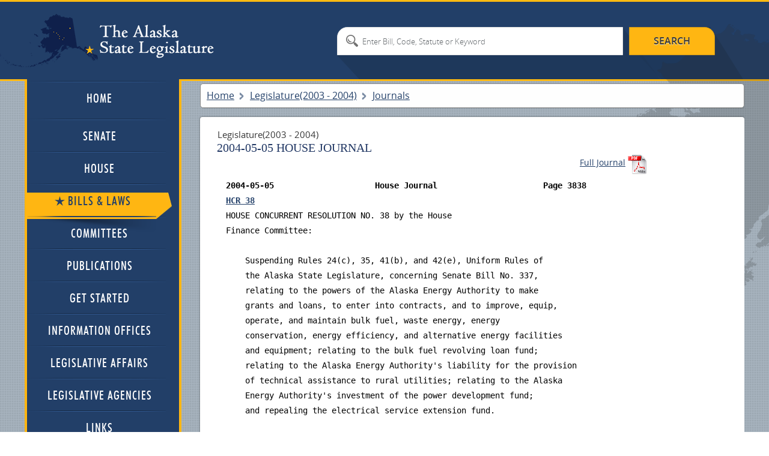

--- FILE ---
content_type: text/html; charset=utf-8
request_url: https://www.akleg.gov/basis/Journal/Pages/23?Chamber=H&Bill=HCR%2038&Page=03838
body_size: 7686
content:

<!DOCTYPE html>
<html>

<head>

	<!-- Google tag (gtag.js) -->
	<script async src="https://www.googletagmanager.com/gtag/js?id=G-ZH7VBQPV80"></script>
	<script>
		window.dataLayer = window.dataLayer || [];
		function gtag() { dataLayer.push(arguments); }
		gtag('js', new Date());

		gtag('config', 'G-ZH7VBQPV80');
	</script>

	<meta http-equiv="Cache-Control" content="no-store" />

	<meta charset="utf-8">

	<meta name="viewport" content="width=device-width, initial-scale=1.0">

	<meta name="format-detection" content="telephone=no">

	<meta http-equiv="X-UA-Compatible" content="IE=edge">

	<title>Alaska State Legislature</title>

	<style type="text/css">@font-face {font-family:Cinzel;font-style:normal;font-weight:400;src:url(/cf-fonts/s/cinzel/5.0.11/latin-ext/400/normal.woff2);unicode-range:U+0100-02AF,U+0304,U+0308,U+0329,U+1E00-1E9F,U+1EF2-1EFF,U+2020,U+20A0-20AB,U+20AD-20CF,U+2113,U+2C60-2C7F,U+A720-A7FF;font-display:swap;}@font-face {font-family:Cinzel;font-style:normal;font-weight:400;src:url(/cf-fonts/s/cinzel/5.0.11/latin/400/normal.woff2);unicode-range:U+0000-00FF,U+0131,U+0152-0153,U+02BB-02BC,U+02C6,U+02DA,U+02DC,U+0304,U+0308,U+0329,U+2000-206F,U+2074,U+20AC,U+2122,U+2191,U+2193,U+2212,U+2215,U+FEFF,U+FFFD;font-display:swap;}@font-face {font-family:Cinzel;font-style:normal;font-weight:700;src:url(/cf-fonts/s/cinzel/5.0.11/latin-ext/700/normal.woff2);unicode-range:U+0100-02AF,U+0304,U+0308,U+0329,U+1E00-1E9F,U+1EF2-1EFF,U+2020,U+20A0-20AB,U+20AD-20CF,U+2113,U+2C60-2C7F,U+A720-A7FF;font-display:swap;}@font-face {font-family:Cinzel;font-style:normal;font-weight:700;src:url(/cf-fonts/s/cinzel/5.0.11/latin/700/normal.woff2);unicode-range:U+0000-00FF,U+0131,U+0152-0153,U+02BB-02BC,U+02C6,U+02DA,U+02DC,U+0304,U+0308,U+0329,U+2000-206F,U+2074,U+20AC,U+2122,U+2191,U+2193,U+2212,U+2215,U+FEFF,U+FFFD;font-display:swap;}@font-face {font-family:Cinzel;font-style:normal;font-weight:900;src:url(/cf-fonts/s/cinzel/5.0.11/latin/900/normal.woff2);unicode-range:U+0000-00FF,U+0131,U+0152-0153,U+02BB-02BC,U+02C6,U+02DA,U+02DC,U+0304,U+0308,U+0329,U+2000-206F,U+2074,U+20AC,U+2122,U+2191,U+2193,U+2212,U+2215,U+FEFF,U+FFFD;font-display:swap;}@font-face {font-family:Cinzel;font-style:normal;font-weight:900;src:url(/cf-fonts/s/cinzel/5.0.11/latin-ext/900/normal.woff2);unicode-range:U+0100-02AF,U+0304,U+0308,U+0329,U+1E00-1E9F,U+1EF2-1EFF,U+2020,U+20A0-20AB,U+20AD-20CF,U+2113,U+2C60-2C7F,U+A720-A7FF;font-display:swap;}</style>

	<link type="text/css" href="//akleg.gov/css/all.css" rel="stylesheet" media="all" />

	<link href="//akleg.gov/css/ui-lightness/jquery-ui-1.10.4.custom.css" rel="stylesheet">

	<script type="text/javascript" src="//ajax.googleapis.com/ajax/libs/jquery/1.8.3/jquery.min.js"></script>

	<script
		type="text/javascript">window.jQuery || document.write('<script src="//akleg.gov/js/jquery-1.8.3.min.js"><\/script>')</script>

	<script type="text/javascript" src="//akleg.gov/js/jquery.main.js"></script>
	<!--[if lt IE 9]><link media="all" rel="stylesheet" href="css/ie.css"><script src="js/ie.js"></script><![endif]-->

	<script src="//akleg.gov/js/jquery.findyourrep-pack.min.js"></script>

	<link rel="stylesheet" href="//akleg.gov/css/jquery.findyourrep.min.css" />

	<link rel="stylesheet" href="//akleg.gov/css/colorbox.css" />

	<link rel="stylesheet" type="text/css" href="//akleg.gov/css/print.css" media="print" />

	<script src="//akleg.gov/js/jquery.colorbox.js" type="text/javascript"></script>

	<script>
		if ((navigator.userAgent.indexOf('iPhone') != -1) || (navigator.userAgent.indexOf('iPod') != -1) || (navigator.userAgent.indexOf('iPad') != -1)) {
			////cdn.akleg.gov:1935/live/_definst_/mp4:< ?=$stream['Name']? >/playlist.m3u8';
		}
		else {
			$(document).ready(function () {
				//Examples of how to assign the Colorbox event to elements
				$(".iframe").colorbox({ iframe: true, escKey: true, width: "720px", height: "450px" });
				$('#cboxTitle').remove();
			});
		}
	</script>

	<script>
		$(".FYR").findYourRep({
			apikey: '34b4a0c2252b4a8582140cc55bd4c874',
			apis: "openstates",
			title: 'WHO REPRESENTS ME?',
			text: 'Enter address and zip code',
			action: 'FIND'
		});
	</script>

	<script type="text/javascript">
		var _gaq = _gaq || [];
		_gaq.push(['_setAccount', 'UA-17647732-1']);
		_gaq.push(['_trackPageview']);

		(function () {
			var ga = document.createElement('script'); ga.type = 'text/javascript'; ga.async = true;
			ga.src = ('https:' == document.location.protocol ? 'https://ssl' : '//www') + '.google-analytics.com/ga.js';
			var s = document.getElementsByTagName('script')[0]; s.parentNode.insertBefore(ga, s);
		})();
	</script>

</head>


<body>
	<div id="overlay" style="display:none;position:absolute;background-color:white;top:0px;left:200px;">

	</div>
	<div class="wrapper-holder">

		<div id="wrapper">
			<header id="header">
				<div class="header-holder">
					<strong class="logo"><a href="//w3.akleg.gov/index.php">The Alaska State
							Legislature</a></strong>
					<form action="/basis/Search" method="get" class="destop search-form">
						<fieldset>
							<input type="submit" value="search">
							<input type="hidden" name="session" value="23" />
							<div class="text-holder">
								<div class="text">
									<input type="search" name="search" id="searchinput"
										placeholder="Enter Bill, Code, Statute or Keyword">
								</div>
							</div>
						</fieldset>
					</form>
				</div>
			</header>
			<div id="main">
				<div class="main-frame">
					<div class="main-holder">
						<form action="#" class="main-nav search-form">
							<fieldset>
								<nav>
									<a class="opener" href="//akleg.gov/index.php">menu</a>
									<ul id="nav">
										<li>
											<div class="has-drop">
												<a class="opener-drop" href="//akleg.gov/index.php">
													<span>Home</span>
													<em class="arrow-left"></em>
													<em class="arrow-right"></em>
												</a>
											</div>
										</li>
										<li>
											<div>
												<a href="//akleg.gov/senate.php">
													<span>Senate</span>
													<em class="arrow-left"></em>
													<em class="arrow-right"></em>
												</a>
												<div class="drop">
													<ul>
														<li class="drop-multi-drop">
															<div>
																<a class="opener-multi" href="//akleg.gov/senate.php">
																	<span>Current Members</span>
																	<em class="arrow-left"></em>
																	<em class="arrow-right"></em>
																</a>
															</div>
														</li>
														<li>
															<div>
																<a href="/basis/mbr_info.asp?session=all">
																	<span>Past Members</span>
																	<em class="arrow-left"></em>
																	<em class="arrow-right"></em>
																</a>
																<div class="multi-drop">
																	<ul>
																		<li>
																			<div>
																				<a
																					href="/basis/mbr_info.asp?session=23">
																					<span>By Session</span>
																					<em class="arrow-left"></em>
																					<em class="arrow-right"></em>
																				</a>
																			</div>
																		</li>
																		<li>
																			<div>
																				<a
																					href="/basis/mbr_info.asp?session=all">
																					<span>Alphabetical</span>
																					<em class="arrow-left"></em>
																					<em class="arrow-right"></em>
																				</a>
																			</div>
																		</li>
																	</ul>
																</div>
															</div>
														</li>
													</ul>
												</div>
											</div>
										</li>
										<li>
											<div>
												<a href="//akleg.gov/house.php">
													<span>House</span>
													<em class="arrow-left"></em>
													<em class="arrow-right"></em>
												</a>
												<div class="drop">
													<ul>
														<li>
															<div>
																<a href="//akleg.gov/house.php">
																	<span>Current Members</span>
																	<em class="arrow-left"></em>
																	<em class="arrow-right"></em>
																</a>
															</div>
														</li>
														<li>
															<div>
																<a href="/basis/mbr_info.asp?session=all">
																	<span>Past Members</span>
																	<em class="arrow-left"></em>
																	<em class="arrow-right"></em>
																</a>
																<div class="multi-drop">
																	<ul>
																		<li>
																			<div>
																				<a
																					href="/basis/mbr_info.asp?session=23">
																					<span>By Session</span>
																					<em class="arrow-left"></em>
																					<em class="arrow-right"></em>
																				</a>
																			</div>
																		</li>
																		<li>
																			<div>
																				<a
																					href="/basis/mbr_info.asp?session=all">
																					<span>Alphabetical</span>
																					<em class="arrow-left"></em>
																					<em class="arrow-right"></em>
																				</a>
																			</div>
																		</li>
																	</ul>
																</div>
															</div>
														</li>
													</ul>
												</div>
											</div>
										</li>
										<li>
											<div class="active">
												<a href="/basis/Home/BillsandLaws">
													<span>Bills &amp; Laws</span>
													<em class="arrow-left"></em>
													<em class="arrow-right"></em>
												</a>
												<div class="drop">
													<ul>


														<li class="drop-multi-drop">
															<div>
																<a class="opener-multi" href="/basis/Home/Bill">
																	<span>Bills</span>
																	<em class="arrow-left"></em>
																	<em class="arrow-right"></em>
																</a>
																<div class="multi-drop">

																	<ul>

																		<li>
																			<div>
																				<a
																					href="/basis/Bill/Range/23?bill1=&bill2=">
																					<span>All Introduced</span>
																					<em class="arrow-left"></em>
																					<em class="arrow-right"></em>
																				</a>
																			</div>
																		</li>

																		<li>
																			<div>
																				<a
																					href="/basis/Bill/ActionsByDate/23">
																					<span>Actions by Date</span>
																					<em class="arrow-left"></em>
																					<em class="arrow-right"></em>
																				</a>
																			</div>
																		</li>
																		<li>
																			<div>
																				<a
																					href="/basis/Bill/AwaitActions/23">
																					<span>Awaiting Actions</span>
																					<em class="arrow-left"></em>
																					<em class="arrow-right"></em>
																				</a>
																			</div>
																		</li>

																		<li>
																			<div>
																				<a
																					href="/basis/Bill/Conference/23">
																					<span>Bills sent to Conf
																						Committee</span>
																					<em class="arrow-left"></em>
																					<em class="arrow-right"></em>
																				</a>
																			</div>
																		</li>
																		<li>
																			<div>
																				<a href="/basis/committee/">
																					<span>Bills in Committee</span>
																					<em class="arrow-left"></em>
																					<em class="arrow-right"></em>
																				</a>
																			</div>
																		</li>
																		<li>
																			<div>
																				<a
																					href="/basis/Bill/Vetos/23">
																					<span>Governor's Vetoes</span>
																					<em class="arrow-left"></em>
																					<em class="arrow-right"></em>
																				</a>
																			</div>
																		</li>
																		<li>
																			<div>
																				<a
																					href="/basis/Bill/Passed/23">
																					<span>Passed Legislation</span>
																					<em class="arrow-left"></em>
																					<em class="arrow-right"></em>
																				</a>
																			</div>
																		</li>
																		<li>
																			<div>
																				<a
																					href="/basis/Bill/Prefile/23">
																					<span>Prefile Bill Summary</span>
																					<em class="arrow-left"></em>
																					<em class="arrow-right"></em>
																				</a>
																			</div>
																		</li>
																		<li>
																			<div>
																				<a
																					href="/basis/Bill/Requestors/23">
																					<span>Requestor Summary</span>
																					<em class="arrow-left"></em>
																					<em class="arrow-right"></em>
																				</a>
																			</div>
																		</li>
																		<li>
																			<div>
																				<a
																					href="/basis/Bill/Stats/23">
																					<span>Statistics</span>
																					<em class="arrow-left"></em>
																					<em class="arrow-right"></em>
																				</a>
																			</div>
																		</li>
																		<li>
																			<div>
																				<a
																					href="/basis/Bill/Sponsors/23">
																					<span>Sponsor Summary</span>
																					<em class="arrow-left"></em>
																					<em class="arrow-right"></em>
																				</a>
																			</div>
																		</li>
																		<li>
																			<div>
																				<a
																					href="/basis/Bill/Subjects/23">
																					<span>Subject Summary</span>
																					<em class="arrow-left"></em>
																					<em class="arrow-right"></em>
																				</a>
																			</div>
																		</li>
																	</ul>
																</div>
															</div>
														</li>
														<li>
															<div>
																<a href="/basis/Home/Law">
																	<span>Laws</span>
																	<em class="arrow-left"></em>
																	<em class="arrow-right"></em>
																</a>
																<div class="multi-drop">
																	<ul>
																		<li>
																			<div>
																				<a
																					href="//ltgov.alaska.gov/services/alaskas-constitution/">
																					<span>Constitution</span>
																					<em class="arrow-left"></em>
																					<em class="arrow-right"></em>
																				</a>
																			</div>
																		</li>
																		<li>
																			<div>
																				<a
																					href="//akleg.gov/pages/constitutional_convention.php">
																					<span>Constitutional Convention
																						Files</span>
																					<em class="arrow-left"></em>
																					<em class="arrow-right"></em>
																				</a>
																			</div>
																		</li>
																		<li>
																			<div>
																				<a
																					href="//www.akleg.gov/basis/statutes.asp">
																					<span>Statutes</span>
																					<em class="arrow-left"></em>
																					<em class="arrow-right"></em>
																				</a>
																			</div>
																		</li>
																		<li>
																			<div>
																				<a
																					href="/basis/Law/EO/23">
																					<span>Executive Orders -
																						Current</span>
																					<em class="arrow-left"></em>
																					<em class="arrow-right"></em>
																				</a>
																			</div>
																		</li>
																		<li>
																			<div>
																				<a
																					href="/basis/folioproxy.asp?url=//wwwjnu03.akleg.org/cgi-bin/folioisa.dll/exor">
																					<span>Executive Orders -
																						Historical</span>
																					<em class="arrow-left"></em>
																					<em class="arrow-right"></em>
																				</a>
																			</div>
																		</li>
																		<li>
																			<div>
																				<a href="/basis/aac.asp">
																					<span>Administrative Code</span>
																					<em class="arrow-left"></em>
																					<em class="arrow-right"></em>
																				</a>
																			</div>
																		</li>
																	</ul>
																</div>
															</div>
														</li>
														<li>
															<div>
																<a href="/basis/Journal/Find/23">
																	<span>Journals</span>
																	<em class="arrow-left"></em>
																	<em class="arrow-right"></em>
																</a>
															</div>
														</li>
														<li>
															<div>
																<a href="#">
																	<span>Session Laws & Resolves</span>
																	<em class="arrow-left"></em>
																	<em class="arrow-right"></em>
																</a>
																<div class="multi-drop">
																	<ul>
																		<li>
																			<div>
																				<a
																					href="/basis/Bill/Passed/23?sel=13">
																					<span>Session Laws & Resolves
																						2003</span>
																					<em class="arrow-left"></em>
																					<em class="arrow-right"></em>
																				</a>
																			</div>
																		</li>
																		<li>
																			<div>
																				<a
																					href="/basis/Bill/Passed/23?sel=14">
																					<span>Session Laws & Resolves
																						2004</span>
																					<em class="arrow-left"></em>
																					<em class="arrow-right"></em>
																				</a>
																			</div>
																		</li>
																		<li>
																			<div>
																				<a
																					href="/basis/folioproxy.asp?url=//wwwjnu03.akleg.org/cgi-bin/folioisa.dll/slpr">
																					<span>1981 - Previous Year Session
																						Law</span>
																					<em class="arrow-left"></em>
																					<em class="arrow-right"></em>
																				</a>
																			</div>
																		</li>
																		<li>
																			<div>
																				<a
																					href="/basis/folioproxy.asp?url=//wwwjnu03.akleg.org/cgi-bin/folioisa.dll/lrpr">
																					<span>1983 - Previous Year
																						Legislative Resolves</span>
																					<em class="arrow-left"></em>
																					<em class="arrow-right"></em>
																				</a>
																			</div>
																		</li>
																	</ul>
																</div>
															</div>
														</li>
														<li>
															<div>
																<a href="/basis/Home/Tool">
																	<span>Tools</span>
																	<em class="arrow-left"></em>
																	<em class="arrow-right"></em>
																</a>
																<div class="multi-drop">
																	<ul>
																		<li>
																			<div>
																				<a
																					href="/basis/Statutes/Sirs/23">
																					<span>Statute Information Retrieval
																						System</span>
																				</a>
																			</div>
																		</li>
																		<li>
																			<div>
																				<a
																					href="/basis/btmf_login.asp?session=23">
																					<span>Bill Tracking Management
																						Facility</span>
																				</a>
																			</div>
																		</li>
																	</ul>
																</div>
															</div>
														</li>
														<li>
															<div>
																<a href="/basis/Home/Archive">
																	<span>Past Legislatures (Archives)</span>
																	<em class="arrow-left"></em>
																	<em class="arrow-right"></em>
																</a>
															</div>
														</li>
													</ul>
												</div>
											</div>
										</li>
										<li>
											<div>
												<a href="/basis/Committee/">
													<span>Committees</span>
													<em class="arrow-left"></em>
													<em class="arrow-right"></em>
												</a>
												<div class="drop">
													<ul>
														<li class="drop-multi-drop">
															<div>
																<a class="opener-multi" href="/index.php?tab2#tab2">
																	<span>Hearing Schedule</span>
																	<em class="arrow-left"></em>
																	<em class="arrow-right"></em>
																</a>
															</div>
														</li>
														<li>
															<div>
																<a href="/basis/Committee/?tab0#tabCom0">
																	<span>Standing Committees</span>
																	<em class="arrow-left"></em>
																	<em class="arrow-right"></em>
																</a>
															</div>
														</li>
														<li>
															<div>
																<a href="/basis/Committee/?tab4#tabCom4">
																	<span>Finance Committees</span>
																	<em class="arrow-left"></em>
																	<em class="arrow-right"></em>
																</a>
															</div>
														</li>
														<li>
															<div>
																<a href="/basis/Committee/?tab1#tabCom1">
																	<span>Special Committees</span>
																	<em class="arrow-left"></em>
																	<em class="arrow-right"></em>
																</a>
															</div>
														</li>
														<li>
															<div>
																<a href="/basis/Committee/?tab3#tabCom3">
																	<span>Joint Committees</span>
																	<em class="arrow-left"></em>
																	<em class="arrow-right"></em>
																</a>
															</div>
														</li>
														<li>
															<div>
																<a href="/basis/Committee/?tab5#tabCom5">
																	<span>Conference Committees</span>
																	<em class="arrow-left"></em>
																	<em class="arrow-right"></em>
																</a>
															</div>
														</li>
														<li>
															<div>
																<a href="/basis/Committee/?tab2#tabCom2">
																	<span>Other Committees</span>
																	<em class="arrow-left"></em>
																	<em class="arrow-right"></em>
																</a>
															</div>
														</li>
														<li>
															<div>
																<a href="//akleg.gov/index.php?tab4#tab4">
																	<span>Minutes</span>
																	<em class="arrow-left"></em>
																	<em class="arrow-right"></em>
																</a>
															</div>
														</li>
													</ul>
												</div>
											</div>
										</li>
										<li>
											<div>
												<a href="//akleg.gov/publications.php">
													<span>Publications</span>
													<em class="arrow-left"></em>
													<em class="arrow-right"></em>
												</a>
											</div>
										</li>
										<li>
											<div>
												<a href="//akleg.gov/start.php">
													<span>Get Started</span>
													<em class="arrow-left"></em>
													<em class="arrow-right"></em>
												</a>
											</div>
										</li>
										<li>
											<div>
												<a href="//akleg.gov/lios.php">
													<span>Information Offices</span>
													<em class="arrow-left"></em>
													<em class="arrow-right"></em>
												</a>
											</div>
										</li>
										<li>
											<div>
												<a href="//akleg.gov/legaffairs.php">
													<span>Legislative Affairs</span>
													<em class="arrow-left"></em>
													<em class="arrow-right"></em>
												</a>
											</div>
										</li>
										<li>
											<div>
												<a href="//akleg.gov/agencies.php">
													<span>Legislative Agencies</span>
													<em class="arrow-left"></em>
													<em class="arrow-right"></em>
												</a>
											</div>
										</li>
										<li>
											<div>
												<a href="//akleg.gov/links.php">
													<span>Links</span>
													<em class="arrow-left"></em>
													<em class="arrow-right"></em>
												</a>
												<div class="drop">
													<ul>
														<li class="drop-multi-drop">
															<div>
																<a class="opener-multi"
																	href="//akleg.gov/links.php?links=leg">
																	<span>Legislative Branch</span>
																	<em class="arrow-left"></em>
																	<em class="arrow-right"></em>
																</a>
															</div>
														</li>
														<li class="drop-multi-drop">
															<div>
																<a class="opener-multi"
																	href="//akleg.gov/links.php?links=exec">
																	<span>Executive Branch</span>
																	<em class="arrow-left"></em>
																	<em class="arrow-right"></em>
																</a>
															</div>
														</li>
														<li>
															<div>
																<a href="//akleg.gov/links.php?links=jud">
																	<span>Judicial Branch</span>
																	<em class="arrow-left"></em>
																	<em class="arrow-right"></em>
																</a>
															</div>
														</li>
														<li>
															<div>
																<a href="//akleg.gov/links.php?links=fed">
																	<span>Alaska Delegation</span>
																	<em class="arrow-left"></em>
																	<em class="arrow-right"></em>
																</a>
															</div>
														</li>
													</ul>
												</div>
											</div>
										</li>
									</ul>
								</nav>




								<input class="mobile" type="submit" value="search">
								<div class="mobile text-holder">
									<div class="text">
										<input type="search" placeholder="search">
									</div>
								</div>
							</fieldset>
						</form>




						


						
						
						

<style>
    .main-holder {
        overflow: auto;
    }
</style>
<ul class="breadcrumbs">
    <li><a href="#">Home</a></li>
    <li><span> Legislature(2003 - 2004)</span></li>
    <li><span>Journals</span></li>
</ul>
<div class="content-page style">
    <div class="heading-container">
        <em class="date"> Legislature(2003 - 2004)</em>
        <h1>2004-05-05 House Journal</h1>
        <h1></h1>
            <span style="float:right;margin-right:50px">
                <a href="/basis/Journal/Pages/23?Chamber=H&Page=3821&pageEnd=3871#HCR38">Full Journal</a>
                <a class="pdf" href="/pdf/23/J/H2004-05-05.PDF">pdf</a>
            </span>
        
<style>
    .highlight {
        color: blue;
        font-style: italic;
        font-weight:800;
    }

      .unselectable{
    -webkit-touch-callout: none;
    -webkit-user-select: none;
    -khtml-user-select: none;
    -moz-user-select: none;
    -ms-user-select: none;
    user-select: none;
    }
       pre .tighter {padding:0px; margin-top:-10px;margin-bottom:-10px }
       

</style>
    <style>
    </style>

<div id="draftOverlay">
<pre>

<B>2004-05-05                     House Journal                      <a name='3838'></a>Page 3838</B>
<B><a name='HCR38' href='/basis/Bill/Detail/23?Root=HCR38'>HCR 38</a></B>                                                                                            
HOUSE CONCURRENT RESOLUTION NO. 38 by the House                                                     
Finance Committee:                                                                                  
                                                                                                    
    Suspending Rules 24(c), 35, 41(b), and 42(e), Uniform Rules of                                  
    the Alaska State Legislature, concerning Senate Bill No. 337,                                   
    relating to the powers of the Alaska Energy Authority to make                                   
    grants and loans, to enter into contracts, and to improve, equip,                               
    operate, and maintain bulk fuel, waste energy, energy                                           
    conservation, energy efficiency, and alternative energy facilities                              
    and equipment; relating to the bulk fuel revolving loan fund;                                   
    relating to the Alaska Energy Authority&#39;s liability for the provision                           
    of technical assistance to rural utilities; relating to the Alaska                              
    Energy Authority&#39;s investment of the power development fund;                                    
    and repealing the electrical service extension fund.                                            
                                                                                                    
was read the first time and referred to the Rules Committee for                                     
placement on the calendar.                                                                          

</pre>
</div>
    </div>
</div>
						

					</div>
				</div>
			</div>


			












			<footer id="footer">
				<div class="footer-holder">
					<div class="footer-frame">
						<div class="info-block">
							<h2><span>Welcome to</span><br>The Alaska State Legislature </h2>
							<div class="description">
								<a class="logo" href="#"><img src="//akleg.gov/images/logo.png" width="105" height="107"
										alt="The Seal of the State of Alaska"></a>
								<p>This web site is the place to <a
										href="https://www.akleg.gov/basis/btmf_login.asp?session=34">track bills</a>, <a
										href="https://www.elections.alaska.gov/electoral-process/#elected-officials">locate</a>
									and <a
										href="https://akleg.gov/docs/akleg-legislator-contact-list-whos-who.php">contact
										your legislators</a>, and access <a
										href="http://www.akleg.gov/basis/Committee/">committee information</a>.
									<strong>Questions? Try our</strong> <a href="http://akleg.gov/webmaster.php">help
										wizard</a> or call <strong>907-465-4648.</strong>
								</p>
							</div>
						</div>
						<div class="info-box">

							<div class="box" style="padding:15px;">

								<style type="text/css">
									.info-box h6 {
										display: inline-block;
										vertical-align: top;
										color: #2e4676;
										font: 20px/23px Georgia, serif;
										font-style: normal;
										font-variant-caps: normal;
										font-variant-ligatures: normal;
										font-variant-numeric: normal;
										font-variant-east-asian: normal;
										font-weight: normal;
										font-stretch: normal;
										font-size: 20px;
										line-height: 23px;
										font-family: Georgia, serif;
										margin: 0 0 3px;
									}
								</style>

								<h6>SMS Bill Tracking</h6>

								<span style="font-size:12px;line-height:20px;">
									Text a bill number (ex: HB1) to 559-245-2529 to enroll in text alerts. You will
									receive an enrollment confirmation and instructions on how to stop receiving the
									alerts.
								</span>

							</div>

						</div>

						<div class="user-block">
							<form action="#" class="address-form">
								<fieldset>
									<div class="FYR">
										<div class="find-your-rep fyr-container" id="fyr" data-apis="openstates">
											<h2>WHO REPRESENTS ME??</h2>
											<div class="fyr-controls"><textarea
													onkeypress="function(e){ if(e.key==13){$('#fyr-submit').click();}}"
													id="fyr-input-enter"
													placeholder="Enter Full Address"></textarea><button id="fyr-submit"
													class="fyr-submit">FIND</button></div>
										</div>
									</div>
								</fieldset>
							</form>
							<!--
							<div class="mobile-panel desctop">
								<span>Mobile Apps</span>
								<ul>
									<li><a
											href="http://itunes.apple.com/us/app/the-alaska-legislature/id449649208?mt=8"><img
												src="//akleg.gov/images/app-store.png" width="132" height="45"
												alt="image description"></a></li>
									<li><a
											href="https://play.google.com/store/apps/details?id=com.AKLeg.AndroidApp&feature=search_result#?t=W251bGwsMSwyLDEsImNvbS5BS0xlZy5BbmRyb2lkQXBwIl0."><img
												src="//akleg.gov/images/google-play.png" width="123" height="44"
												alt="image description"></a></li>
								</ul>
							</div>
						</div>
							-->
						</div>
					</div>
					<div class="footer-nav">
						<div class="footer-nav-holder">
							<div class="nav-holder">
								<div class="col">
									<h2>Quick Links</h2>
									<nav class="navigation">
										<ul>
											<li><a href="http://www.akleg.gov/basis/folio.asp">Infobases</a></li>
											<li><a href="http://akleg.gov/Districts.php">Districts</a></li>
											<li><a href="http://akleg.gov/faq.php">FAQ</a></li>
										</ul>
										<ul>
											<li><a href="http://akleg.gov/lios.php">Legislative Information Offices</a>
											</li>
											<li><a href="http://akleg.gov/legaffairs.php">Legislative Affairs Agency</a>
											</li>
											<li><a href="http://www.akleg.gov/poms/">Public Opinion Messages</a></li>
										</ul>
									</nav>
								</div>
								<div class="col style">
									<h2>Legislative Links</h2>
									<nav class="navigation">
										<ul>
											<li><a href="http://www.legfin.akleg.gov/">Finance</a></li>
											<li><a href="http://legaudit.akleg.gov/">Audit</a></li>
											<li><a href="http://ombud.alaska.gov/">Ombudsman</a></li>
										</ul>
										<ul>
											<li><a href="http://ethics.akleg.gov/">Ethics</a></li>
											<li><a href="http://lba.akleg.gov/">LB&amp;A</a></li>
										</ul>
										<ul class="nav-style">
											<li><a href="/100years/legislature.php">100 Years Centennial</a></li>
											<li><a href="https://ovr.akleg.gov/">Office of Victims' Rights</a></li>
										</ul>
									</nav>
								</div>
								<div class="col">
									<h2>senate</h2>
									<nav class="navigation">
										<ul>
											<li><a onclick="return confirm('This website is not controlled by the Legislative Affairs Agency');"
													href="http://www.alaskasenate.org/">Majority</a></li>
											<li><a onclick="return confirm('This website is not controlled by the Legislative Affairs Agency');"
													href="https://alaskasenateminority.com/">Minority</a></li>

										</ul>
									</nav>
								</div>
								<div class="col">
									<h2>house</h2>
									<nav class="navigation" style="width:100% !important;">
										<ul>

											<li><a onclick="return confirm('This website is not controlled by the Legislative Affairs Agency');"
													href="https://www.akhousemajority.com">Majority</a></li>
											<li><a onclick="return confirm('This website is not controlled by the Legislative Affairs Agency');"
													href="https://www.akhouse.org">Minority</a></li>
											<!-- do not delete

										<li><a onclick="return confirm('This website is not controlled by the Legislative Affairs Agency');" href="https://www.alaskahousegop.com/">Minority</a></li> -->
										</ul>
									</nav>
								</div>
							</div>
						</div>
					</div>
					<div class="footer-container">
						<div class="mobile-panel mobile">
							<span><a href="http://akleg.gov/disclaimer.php">Disclaimer / Credits</a></span>
							<span><a href="http://akleg.gov/webmaster.php?step=1">Webmaster</a></span>
							<span><a href="http://akleg.gov/ada.php">Accessibility</span>
							<span>Mobile Apps</span>
							<ul>
								<li><a href="#"><img src="//akleg.gov/images/app-store02.png" width="116" height="39"
											alt="image description"></a></li>
								<li><a href="#"><img src="//akleg.gov/images/google-play02.png" width="109" height="38"
											alt="image description"></a></li>
							</ul>
						</div>
						<div class="copyright">
							Copyright &copy; 2025 Alaska Legislature, All Rights Reserved.
							<ul class="add-nav">
								<li><a href="http://akleg.gov/disclaimer.php">Disclaimer / Credits</a></li>
								<li><a href="http://akleg.gov/webmaster.php?step=1">Webmaster</a></li>
								<li><a href="http://akleg.gov/ada.php">Accessibility</a></li>
							</ul>
						</div>
						<!--<ul class="add-nav">
						<li><a href="http://akleg.gov/disclaimer.php">Disclaimer / Credits</a></li>
						<li><a href="http://akleg.gov/webmaster.php?step=1">Webmaster</a></li>
					</ul>-->
					</div>
			</footer>
		</div>
	</div>
	<!--Start of Tawk.to Script-->
	<script type="text/javascript">
		var Tawk_API = Tawk_API || {}, Tawk_LoadStart = new Date();
		(function () {
			var s1 = document.createElement("script"), s0 = document.getElementsByTagName("script")[0];
			s1.async = true;
			s1.src = 'https://embed.tawk.to/581103441e35c727dc13abe8/default';
			s1.charset = 'UTF-8';
			s1.setAttribute('crossorigin', '*');
			s0.parentNode.insertBefore(s1, s0);
		})();
	</script>
	<!--End of Tawk.to Script-->
<script defer src="https://static.cloudflareinsights.com/beacon.min.js/vcd15cbe7772f49c399c6a5babf22c1241717689176015" integrity="sha512-ZpsOmlRQV6y907TI0dKBHq9Md29nnaEIPlkf84rnaERnq6zvWvPUqr2ft8M1aS28oN72PdrCzSjY4U6VaAw1EQ==" data-cf-beacon='{"version":"2024.11.0","token":"324f2a7feb174eb1a1ffaa9807cae29c","server_timing":{"name":{"cfCacheStatus":true,"cfEdge":true,"cfExtPri":true,"cfL4":true,"cfOrigin":true,"cfSpeedBrain":true},"location_startswith":null}}' crossorigin="anonymous"></script>
<script>(function(){function c(){var b=a.contentDocument||a.contentWindow.document;if(b){var d=b.createElement('script');d.innerHTML="window.__CF$cv$params={r:'9c5d47504d312308',t:'MTc2OTczNzQwOA=='};var a=document.createElement('script');a.src='/cdn-cgi/challenge-platform/scripts/jsd/main.js';document.getElementsByTagName('head')[0].appendChild(a);";b.getElementsByTagName('head')[0].appendChild(d)}}if(document.body){var a=document.createElement('iframe');a.height=1;a.width=1;a.style.position='absolute';a.style.top=0;a.style.left=0;a.style.border='none';a.style.visibility='hidden';document.body.appendChild(a);if('loading'!==document.readyState)c();else if(window.addEventListener)document.addEventListener('DOMContentLoaded',c);else{var e=document.onreadystatechange||function(){};document.onreadystatechange=function(b){e(b);'loading'!==document.readyState&&(document.onreadystatechange=e,c())}}}})();</script></body>

<script>
	$(".FYR").findYourRep({
		apikey: 'bc56f0b8-c374-4f78-996b-fd575a8b8d5b',
		apis: "openstates",
		title: 'WHO REPRESENTS ME?',
		resultTemplate: "<li class='fyr-rep cf'><a href='{{ url }}' target='_top'><img src='{{ photoUrl }}' alt='photo of'><h4>{{ name }}</h4><p class='fyr-details'>{{ details }}</p></a></li>",
		text: 'Enter Your Full Address',
		action: 'FIND'
	});
</script>



<script type="text/javascript">
	var _gaq = _gaq || [];
	_gaq.push(['_setAccount', 'UA-17647732-1']);
	_gaq.push(['_trackPageview']);

	(function () {
		var ga = document.createElement('script'); ga.type = 'text/javascript'; ga.async = true;
		ga.src = ('https:' == document.location.protocol ? 'https://ssl' : 'http://www') + '.google-analytics.com/ga.js';
		var s = document.getElementsByTagName('script')[0]; s.parentNode.insertBefore(ga, s);
	})();
</script>
<script>
	function submitFYR(e) { if (e.key == "Enter") { $('#fyr-submit').click(); } }


	function doRefresh() {
		$.ajax({
			url: "/includes/updatewidget.php",
			success: function (data) {
				$("#updated2").html(data);
				setTimeout(doRefresh, 15000);
			}
		});
	}
	setTimeout(doRefresh, 15000);
</script>




</html>
